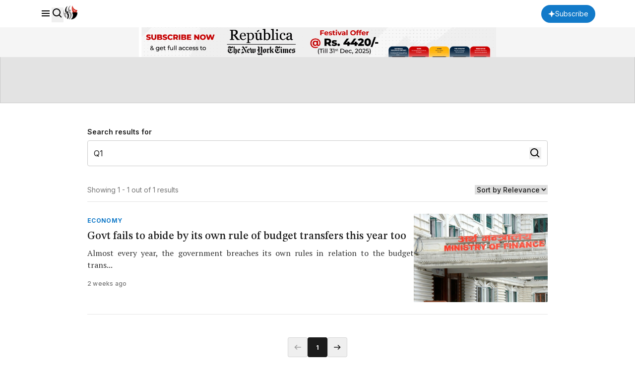

--- FILE ---
content_type: text/html; charset=UTF-8
request_url: https://myrepublica.nagariknetwork.com/tag/Q1
body_size: 8159
content:
<!DOCTYPE html>
<html lang="en">

<head>
    <meta charset="UTF-8">
    <meta name="viewport" content="width=device-width, initial-scale=1.0">
    <title>  Tag  | Republica</title>
        <meta name="description" content="Nepal’s trusted English news portal and The New York Times partner, delivering the latest news, analysis, and opinions on politics, business, society, and more.">
    <meta name="keyword" content="">
    <meta name="language" content="English">
    <meta name="revisit-after" content="1 day">
        <meta property="og:description" content="Nepal’s trusted English news portal and The New York Times partner, delivering the latest news, analysis, and opinions on politics, business, society, and more."/>
    <meta property="og:keywords" content=""/>
    <meta property="og:title" content=" Tag ">
    <link rel="preconnect" href="https://fonts.googleapis.com" />
    <link rel="preconnect" href="https://fonts.gstatic.com" crossorigin />
    <link rel="icon" type="image/png" href="https://myrepublica.nagariknetwork.com/favicon.ico">
    <link
        href="https://fonts.googleapis.com/css2?family=Inter:ital,opsz,wght@0,14..32,100..900;1,14..32,100..900&family=PT+Serif:ital,wght@0,400;0,700;1,400;1,700&family=STIX+Two+Text:ital,wght@0,400..700;1,400..700&display=swap"
        rel="stylesheet" />
    <link rel="alternate" type="application/rss+xml" href="https://myrepublica.nagariknetwork.com/feeds" />
    <!-- Swiper -->
    <link rel="stylesheet" href="https://cdn.jsdelivr.net/npm/swiper@11/swiper-bundle.min.css" />
            <link rel="modulepreload" href="https://republicajscss.nagariknewscdn.com/assets/variables-l0sNRNKZ.js">
<script type="module" src="https://republicajscss.nagariknewscdn.com/assets/variables-l0sNRNKZ.js"></script>
<link rel="preload" as="style" href="https://republicajscss.nagariknewscdn.com/assets/typography-CuzvwjqX.css">
<link rel="stylesheet" href="https://republicajscss.nagariknewscdn.com/assets/typography-CuzvwjqX.css">
<link rel="preload" as="style" href="https://republicajscss.nagariknewscdn.com/assets/styles-CZUFVyqF.css">
<link rel="stylesheet" href="https://republicajscss.nagariknewscdn.com/assets/styles-CZUFVyqF.css">
<link rel="preload" as="style" href="https://republicajscss.nagariknewscdn.com/assets/lifestyle-DZUWEFFv.css">
<link rel="stylesheet" href="https://republicajscss.nagariknewscdn.com/assets/lifestyle-DZUWEFFv.css">
<link rel="preload" as="style" href="https://republicajscss.nagariknewscdn.com/assets/inputs-FinNJLUl.css">
<link rel="stylesheet" href="https://republicajscss.nagariknewscdn.com/assets/inputs-FinNJLUl.css">
<link rel="preload" as="style" href="https://republicajscss.nagariknewscdn.com/assets/footer-CQi_o0b3.css">
<link rel="stylesheet" href="https://republicajscss.nagariknewscdn.com/assets/footer-CQi_o0b3.css">
<link rel="preload" as="style" href="https://republicajscss.nagariknewscdn.com/assets/article-CG7ZKY-O.css">
<link rel="stylesheet" href="https://republicajscss.nagariknewscdn.com/assets/article-CG7ZKY-O.css">
<link rel="modulepreload" href="https://republicajscss.nagariknewscdn.com/assets/app-DbwkOzrR.js">
<script type="module" src="https://republicajscss.nagariknewscdn.com/assets/app-DbwkOzrR.js"></script>
<link rel="preload" as="style" href="https://republicajscss.nagariknewscdn.com/assets/app-Bbp3kbpJ.css">
<link rel="stylesheet" href="https://republicajscss.nagariknewscdn.com/assets/app-Bbp3kbpJ.css">
    
    <style>
        @media (min-width: 768px) {
            .rep-header__search-bar {
                height: 40px;
            }
        }

        #loader {
            border: 8px solid #f3f3f3;
            border-top: 8px solid #3498db;
            border-radius: 50%;
            width: 50px;
            height: 50px;
            animation: spin 1s linear infinite;
            position: fixed;
            top: 50%;
            left: 50%;
            transform: translate(-50%, -50%);
            z-index: 9999;
            margin-bottom: 10px;
            opacity: 1;
        }

        @keyframes spin {
            0% {
                transform: rotate(0deg);
            }

            100% {
                transform: rotate(360deg);
            }
        }

        .loader-container {
            position: fixed;
            top: 0;
            left: 0;
            width: 100%;
            height: 100%;
            background-color: rgba(255, 255, 255, 0.7);
            /* Semi-transparent background */
            display: flex;
            justify-content: center;
            align-items: center;
            z-index: 9999;
            /* Ensure it's above all content */
        }

        /* Loader box */
        .loader-box {
            background-color: #fff;
            /* Solid white background for the box */
            padding: 20px 40px;
            border-radius: 8px;
            box-shadow: 0 2px 10px rgba(0, 0, 0, 0.1);
            /* Subtle shadow to elevate the box */
            text-align: center;
            width: 350px;
            /* Adjust as needed */
        }

        /* Loader spinner */
        .loader-spinner {
            border: 4px solid #f3f3f3;
            /* Light grey border */
            border-top: 4px solid #3498db;
            /* Blue border for spinner effect */
            border-radius: 50%;
            width: 40px;
            height: 40px;
            margin: 0 auto 20px;
            /* Center the spinner and add space below */
            animation: spin 1s linear infinite;
            /* Spinner animation */
        }

        /* Spinner animation */
        @keyframes spin {
            0% {
                transform: rotate(0deg);
            }

            100% {
                transform: rotate(360deg);
            }
        }

        /* Loader message */
        .loader-message {
            font-size: 16px;
            color: #333;
        }

        @media (max-width: 768px) {
            .loader-container {
                top: -5rem;
            }
        }
    </style>
        <!-- Google tag (gtag.js) -->
            <script async src="https://www.googletagmanager.com/gtag/js?id=G-HZ1BE1JXKF"></script>
        <script>
            window.dataLayer = window.dataLayer || [];

            function gtag() {
                dataLayer.push(arguments);
            }

            gtag('js', new Date());

            gtag('config', 'G-HZ1BE1JXKF');
        </script>
        <script async
                src="https://pagead2.googlesyndication.com/pagead/js/adsbygoogle.js?client=ca-pub-3069964176811472"
                crossorigin="anonymous"></script>

        <script async custom-element="amp-auto-ads"
                src="https://cdn.ampproject.org/v0/amp-auto-ads-0.1.js">
        </script>











    </head>

<body>
    <amp-ad width="100vw" height="320"
            type="adsense"
            data-ad-client="ca-pub-3069964176811472"
            data-ad-slot="6903836536"
            data-auto-format="rspv"
            data-full-width="">
        <div overflow=""></div>
    </amp-ad>





    <header class="fixed top-0 left-0 w-screen h-12 md:h-14 bg-neutral-white border-b border-component-border z-40">
        <nav class="rep-container h-full flex justify-between items-center">
            <div class="flex items-center gap-8">
                <div class="flex gap-4 items-baseline">
                    <box-icon name="menu" class="rep-sidebar-menu__opener cursor-pointer"></box-icon>
                    <button onclick="toggleSearch()">
                        <box-icon name="search"></box-icon>
                    </button>
                    <a href="https://myrepublica.nagariknetwork.com" class="hidden lg:block md:block">
                        <img src="https://republicajscss.nagariknewscdn.com//img/logo.svg" alt="Republica logo"
                            class="rep-main-logo size-7" />
                    </a>
                </div>
            </div>
            <div class="flex items-center lg:hidden md:hidden">
                <a href="https://myrepublica.nagariknetwork.com">
                    <img src="https://republicajscss.nagariknewscdn.com//img/logo-mobile.svg" alt="Republica logo"
                        class="rep-main-logo" />
                </a>
            </div>
            <div class="flex items-center gap-4 gap-4 lg:w-[auto] md:w-[auto] w-[65px] justify-end">
                                <button onclick="location.href='https://myrepublica.nagariknetwork.com/plans'"
                    class="font-medium bg-primary-blue text-neutral-white rounded-full px-[14px] items-center gap-[6px] h-[36px] hidden md:flex lg:flex">
                    <svg width="14" height="14" viewBox="0 0 14 14" fill="none" xmlns="https://www.w3.org/2000/svg">
                        <path d="M7 0L5.0201 5.0201L0 7L5.0201 8.9799L7 14L8.9799 8.9799L14 7L8.9799 5.0201L7 0Z"
                            fill="white" />
                    </svg>
                    <span class="rep-body--small--sans">Subscribe</span>
                </button>
                <button onclick="location.href='https://myrepublica.nagariknetwork.com/plans'"
                    class="font-medium bg-primary-blue text-neutral-white rounded-full px-[10px] items-center  h-[34px] md:hidden lg:hidden">
                    <svg width="14" height="14" viewBox="0 0 14 14" fill="none" xmlns="https://www.w3.org/2000/svg">
                        <path d="M7 0L5.0201 5.0201L0 7L5.0201 8.9799L7 14L8.9799 8.9799L14 7L8.9799 5.0201L7 0Z"
                            fill="white" />
                    </svg>
                </button>
                <a href="https://myrepublica.nagariknetwork.com/login" class="rep-body--small--sans hidden font-semibold show-after-shrink">
                    Login
                </a>
                
                                            </div>
        </nav>
        <div class="h-[60px] w-full bg-[#F5F5F5]">
            <a href="https://myrepublica.nagariknetwork.com/plans">
                <figure class="rep-container size-full">
                    <img data-src="https://republicajscss.nagariknewscdn.com/img/advertisement/1200X100-Banner-Festival.gif?v=2026-01-22"
                         alt="header banner" class="size-full object-contain lazyload hidden lg:block md:block">
                    <img data-src="https://republicajscss.nagariknewscdn.com/img/advertisement/1200X100-Banner-Festival.gif?v=2026-01-22"
                         alt="header banner" class="size-full object-contain lazyload lg:hidden md:hidden">
                </figure>
            </a>
        </div>
        <div class="loader-container" style="display:none">
            <div class="loader-box">
                <div class="loader-spinner"></div>
                <div class="loader-message">Our search uses full-text indexing, we're fetching the best results for
                    you.</div>
            </div>
        </div>
        <div class="relative">
            <div id="rep-header-search"
                class="absolute top-[1px] bg-neutral-white w-screen py-8 px-4 md:px-20 items-center justify-center gap-6 mx-auto border-b border-component-border hidden">
                <div class="relative w-[62.333333%]">
                                        <form action="https://myrepublica.nagariknetwork.com/news/search" method="GET" class="searchForm">
                        <input type="text" placeholder="Search" name="search_term"
                            class="rep-header__search-bar w-full border border-component-outline rounded pl-3" />
                        <button class="absolute right-3 top-1/2 -translate-y-1/2 grid place-items-center" type="submit">
                            <box-icon name="search" size="24px"></box-icon>
                        </button>
                    </form>
                                    </div>

                <button class="size-8" onclick="toggleSearch()">
                    <box-icon name="x" size="32px" class="fill-neutral-light-gray"></box-icon>
                </button>
            </div>
        </div>
    </header>

    
    <!-- sidebar -->
    <div class="h-dvh hidden rep-sidebar w-dvw bg-neutral-black fixed left-0 top-0 z-50 bg-opacity-40">
        <div class="h-dvh bg-neutral-white w-80 pb-10 rep-sidebar-content">
            <div class="px-4 py-[0.875rem] flex justify-between items-center">
                <img src="https://republicajscss.nagariknewscdn.com//img/side-bar-logo.svg"
                    alt="Republica logo with New York Times association" />
                <box-icon name="x" class="rep-sidebar-menu__close cursor-pointer"></box-icon>
            </div>

            <div class="p-4 border-y border-component-border">
                                <button class="h-10 rounded-full mb-4 flex justify-center items-center w-full bg-primary-blue"
                    onclick="location.href='https://myrepublica.nagariknetwork.com/plans'">
                    <svg width="20" height="20" viewBox="0 0 20 20" fill="none" xmlns="https://www.w3.org/2000/svg">
                        <path
                            d="M10 3L8.0201 8.0201L3 10L8.0201 11.9799L10 17L11.9799 11.9799L17 10L11.9799 8.0201L10 3Z"
                            fill="white" />
                    </svg>
                    <span class="rep-body--small--sans px-[0.375rem] text-neutral-white font-semibold">
                        Subscribe
                    </span>
                </button>
                                                <form action="https://myrepublica.nagariknetwork.com/news/search" method="GET" class="searchForm">
                    <div
                        class="relative h-11 flex items-center gap-2 px-3 border border-component-outline rounded justify-evenly">
                        <input type="text" placeholder="Search"
                            class="flex-grow focus:outline-none rep-body--regular--sans" name="search_term" />
                        <button class="size-6 flex-shrink-0" type="submit">
                            <box-icon name="search" size="24px"></box-icon>
                        </button>
                    </div>
                </form>
                            </div>
                        <div class="py-2">
                <ul class="cursor-pointer">
                    <a href="https://myrepublica.nagariknetwork.com/category/politics"
                        class="hover:bg-component-border flex items-center h-[34px]">
                        <li class="h-10 pl-4 rep-body--small--sans  font-semibold flex items-center">
                            Politics
                        </li>
                    </a>
                    <a href="https://myrepublica.nagariknetwork.com/category/economy"
                        class="hover:bg-component-border flex items-center h-[34px]">
                        <li class="h-10 pl-4 rep-body--small--sans  font-semibold flex items-center">
                            Economy
                        </li>
                    </a>

                    <a href="https://myrepublica.nagariknetwork.com/category/society"
                        class="hover:bg-component-border flex items-center h-[34px]">
                        <li class="h-10 pl-4 rep-body--small--sans  font-semibold flex items-center !mt-0">
                            Society
                        </li>
                    </a>

                    <a href="https://myrepublica.nagariknetwork.com/category/world"
                        class="hover:bg-component-border flex items-center h-[34px]">
                        <li
                            class="h-10 px-4 rep-sidebar-sublink justify-between rep-body--small--sans  font-semibold flex items-center !mt-0">
                            World
                        </li>
                    </a>

                    <a href="https://myrepublica.nagariknetwork.com/category/op-ed"
                        class="hover:bg-component-border flex items-center h-[34px]">
                        <li class="h-10 pl-4 rep-body--small--sans  font-semibold flex items-center !mt-0">
                            OP-ED
                        </li>
                    </a>

                    

                    <a href="https://myrepublica.nagariknetwork.com/category/sports"
                        class="hover:bg-component-border flex items-center h-[34px]">
                        <li class="h-10 pl-4 rep-body--small--sans  font-semibold flex items-center !mt-0">
                            Sports
                        </li>
                    </a>

                    <a href="https://myrepublica.nagariknetwork.com/category/republica-watch"
                        class="hover:bg-component-border flex items-center h-[34px]">
                        <li class="h-10 pl-4 rep-body--small--sans  font-semibold flex items-center !mt-0">
                            Republica Watch
                        </li>
                    </a>

                    <a href="https://myrepublica.nagariknetwork.com/category/diaspora"
                        class="hover:bg-component-border flex items-center h-[34px]">
                        <li class="h-10 pl-4 rep-body--small--sans  font-semibold flex items-center !mt-0">
                            Diaspora
                        </li>
                    </a>
                    <a href="https://myrepublica.nagariknetwork.com/category/market"
                        class="hover:bg-component-border flex items-center h-[34px]">
                        <li class="h-10 pl-4 rep-body--small--sans font-semibold flex items-center !mt-0">
                            Market
                        </li>
                    </a>

                    
                </ul>
            </div>
                    </div>
    </div>
    <div class="h-[120px] lg:h-[208px] bg-component-border border border-component-outline">
    <div class="rep-misc__time text-center text-neutral-black pt-4">
        ADVERTISEMENT
    </div>
</div>

<div class="h-dvh fixed left-0 top-0 z-50 w-dvw bg-neutral-white rep-filter-modal">
    <div class="pl-4 pr-2 border-b border-component-border mb-3 fixed top-0 w-full bg-neutral-white z-10">
        <div class="flex justify-between items-center">
            <div class="h-12 flex items-center rep-body--regular--sans font-semibold gap-[0.375rem]">
                <box-icon name="slider-alt" class="size-5"></box-icon>
                Filter
            </div>

            <button class="flex items-center justify-center w-10 h-10 rep-filter-modal__closer">
                <svg width="24" height="24" viewBox="0 0 24 24" fill="none" xmlns="https://www.w3.org/2000/svg">
                    <path
                        d="M16.192 6.34399L11.949 10.586L7.70697 6.34399L6.29297 7.75799L10.535 12L6.29297 16.242L7.70697 17.656L11.949 13.414L16.192 17.656L17.606 16.242L13.364 12L17.606 7.75799L16.192 6.34399Z"
                        fill="#1C1C1C" />
                </svg>
            </button>
        </div>
    </div>







































































































































    

</div>


<div class="mb-[7.5rem]">
    <div class="rep-container">
        <div class="grid grid-cols-12 gap-x-8 mt-12">
            <!-- search bar -->
            <div class="lg:col-start-2 col-span-12 lg:col-span-10">
                <span class="rep-body--small--sans font-semibold mb-2 block">
                    Search results for
                </span>
                <form id="searchForm" action="https://myrepublica.nagariknetwork.com/tag" method="GET">
                    <div
                        class="relative h-[2.875rem] lg:h-[3.25rem] flex items-center gap-[0.625rem] px-3 border border-component-outline rounded mb-6 lg:mb-0">
                        <input type="text" placeholder="Search" id="tag"
                            value="Q1"
                            class="flex-grow focus:outline-none rep-body--regular--sans h-[2.375rem]"
                            name="tag" />
                        <button class="size-6 flex-shrink-0">
                            <box-icon name="search" size="24px"></box-icon>
                        </button>
                    </div>
                </form>
                <button
                    class="h-11 border border-component-outline rounded-full flex lg:hidden items-center justify-center px-3 lg:px-[1.125rem] w-full rep-filter-modal__opener">
                    <svg width="20" height="20" viewBox="0 0 20 20" fill="none" xmlns="https://www.w3.org/2000/svg">
                        <path
                            d="M6.24935 12.0833C4.93268 12.0833 3.83018 12.9666 3.46852 14.1666H1.66602V15.8333H3.46852C3.83018 17.0333 4.93268 17.9166 6.24935 17.9166C7.56601 17.9166 8.66851 17.0333 9.03018 15.8333H18.3327V14.1666H9.03018C8.66851 12.9666 7.56601 12.0833 6.24935 12.0833ZM6.24935 16.25C5.56018 16.25 4.99935 15.6891 4.99935 15C4.99935 14.3108 5.56018 13.75 6.24935 13.75C6.93851 13.75 7.49935 14.3108 7.49935 15C7.49935 15.6891 6.93851 16.25 6.24935 16.25ZM13.7493 7.08331C12.4327 7.08331 11.3302 7.96665 10.9685 9.16665H1.66602V10.8333H10.9685C11.3302 12.0333 12.4327 12.9166 13.7493 12.9166C15.066 12.9166 16.1685 12.0333 16.5302 10.8333H18.3327V9.16665H16.5302C16.1685 7.96665 15.066 7.08331 13.7493 7.08331ZM13.7493 11.25C13.0602 11.25 12.4993 10.6891 12.4993 9.99998C12.4993 9.31081 13.0602 8.74998 13.7493 8.74998C14.4385 8.74998 14.9993 9.31081 14.9993 9.99998C14.9993 10.6891 14.4385 11.25 13.7493 11.25Z"
                            fill="#333333" />
                        <path
                            d="M10.6968 4.16665C10.3352 2.96665 9.23268 2.08331 7.91602 2.08331C6.59935 2.08331 5.49685 2.96665 5.13518 4.16665H1.66602V5.83331H5.13518C5.49685 7.03331 6.59935 7.91665 7.91602 7.91665C9.23268 7.91665 10.3352 7.03331 10.6968 5.83331H18.4369V4.16665H10.6968ZM7.91602 6.24998C7.22685 6.24998 6.66602 5.68915 6.66602 4.99998C6.66602 4.31081 7.22685 3.74998 7.91602 3.74998C8.60518 3.74998 9.16602 4.31081 9.16602 4.99998C9.16602 5.68915 8.60518 6.24998 7.91602 6.24998Z"
                            fill="#333333" />
                    </svg>

                    <span class="rep-body--small--sans px-[0.375rem] font-semibold">
                        Filter
                    </span>
                </button>
            </div>

            <!-- menu -->
















































































































































            <!-- content -->
            <div class="lg:col-start-2 col-span-12 lg:col-span-10 mt-6" id="results-container">
                <div class="h-12 flex items-center mb-6 justify-between border-b border-component-border">
                    <span class="rep-body--small--sans text-neutral-light-gray">Showing 1 - 1 out of 1 results</span>
                    <select name="sort" class="rep-body--small--sans font-medium">
                        <option value="">Sort by Relevance</option>
                        <option value="asc">Old</option>
                        <option value="desc">New</option>
                    </select>
                </div>

                <div>
                                        <a href="https://myrepublica.nagariknetwork.com/news/govt-fails-to-abide-by-its-own-rule-of-budget-transfers-this-year-too-90-85.html" class="lg:flex gap-6">
                        <div>
                            <div class="flex gap-2">
                                <div>
                                    <div class="mb-1 lg:mb-2">
                                        <span class="rep-misc__tag order-2 lg:order-1">
                                            ECONOMY
                                        </span>
                                        
                                    </div>

                                    <h3 class="mb-2 rep-title--large lg:block hidden">
                                        Govt fails to abide by its own rule of budget transfers this year too
                                    </h3>

                                    <h3 class="mb-1 rep-title--small font-semibold block lg:hidden">
                                        Govt fails to abide by its own rule of budget transfers this year too
                                    </h3>
                                </div>

                                <div class="lg:hidden block min-w-[120px]">
                                    <figure class="rep-figure pt-[66%] rounded-sm">
                                        <img data-src="https://republicaimg.nagariknewscdn.com/shared/web/uploads/media/1705281413_financeminiser-1200x560_20240115175414.jpg"
                                            class="rep-image lazyload" alt="https://republicaimg.nagariknewscdn.com/shared/web/uploads/media/1705281413_financeminiser-1200x560_20240115175414.jpg" />
                                    </figure>
                                </div>
                            </div>

                            <div class="mb-3 hidden lg:block rep-body--regular text-neutral-dark-gray">
                                <p style="text-align: justify;">Almost every year, the government breaches its own rules in relation to the budget trans...
                            </div>
                            <div class="mb-2 lg:hidden block rep-body--small text-neutral-dark-gray">
                                <p style="text-align: justify;">Almost every year, the government breaches its own rules in relation to the budget trans...
                            </div>


                            <span class="rep-body--x-small font-medium text-neutral-light-gray">
                                2 weeks ago</span>
                        </div>

                        <div class="hidden lg:block min-w-[270px]">
                            <figure class="rep-figure pt-[66%] rounded-sm">
                                <img data-src="https://republicaimg.nagariknewscdn.com/shared/web/uploads/media/1705281413_financeminiser-1200x560_20240115175414.jpg"
                                    class="rep-image lazyload" alt="https://republicaimg.nagariknewscdn.com/shared/web/uploads/media/1705281413_financeminiser-1200x560_20240115175414.jpg" />
                            </figure>
                        </div>
                    </a>
                    <div class="w-full h-[1px] my-6 bg-component-border"></div>
                                                        </div>
                <div class="col-start-5 gap-4 col-span-7 my-[2.875rem] hidden lg:flex justify-center pagination-section">
    <a href="">
        <button class="size-10 flex items-center rounded justify-center border border-component-border">
            <svg width="20" height="20" viewBox="0 0 20 20" fill="none" xmlns="https://www.w3.org/2000/svg">
                <g opacity="0.38">
                    <mask id="mask0_4689_15513" style="mask-type: alpha" maskUnits="userSpaceOnUse" x="0" y="0"
                        width="20" height="20">
                        <rect width="20" height="20" fill="#D9D9D9" />
                    </mask>
                    <g mask="url(#mask0_4689_15513)">
                        <path
                            d="M8.33301 15L3.33301 10L8.33301 5L9.49967 6.20833L6.54134 9.16667H16.6663V10.8333H6.54134L9.49967 13.7917L8.33301 15Z"
                            fill="#1C1C1C" />
                    </g>
                </g>
            </svg>
        </button>
    </a>

    <div class="flex gap-2">
                     <button
                class="size-10 text-neutral-white bg-neutral-black rep-misc__tag flex items-center rounded justify-center border border-component-border">
                1
            </button>
                            </div>
    <a href="">
        <button class="size-10 flex items-center rounded justify-center border border-component-border">
            <svg width="20" height="20" viewBox="0 0 20 20" fill="none" xmlns="https://www.w3.org/2000/svg">
                <mask id="mask0_4689_15528" style="mask-type: alpha" maskUnits="userSpaceOnUse" x="0" y="0" width="20"
                    height="20">
                    <rect x="20" y="20" width="20" height="20" transform="rotate(-180 20 20)" fill="#D9D9D9" />
                </mask>
                <g mask="url(#mask0_4689_15528)">
                    <path
                        d="M11.667 5L16.667 10L11.667 15L10.5003 13.7917L13.4587 10.8333L3.33366 10.8333L3.33366 9.16667L13.4587 9.16667L10.5003 6.20833L11.667 5Z"
                        fill="#1C1C1C" />
                </g>
            </svg>
        </button>
    </a>
</div>


<!-- pagination for phone -->
<div class="mt-4 flex justify-center items-center gap-4 col-span-12 lg:hidden">
    <a href="">
        <button class="size-10 flex items-center rounded justify-center border border-component-border">
            <svg width="20" height="20" viewBox="0 0 20 20" fill="none" xmlns="https://www.w3.org/2000/svg">
                <g opacity="0.38">
                    <mask id="mask0_4689_15513" style="mask-type: alpha" maskUnits="userSpaceOnUse" x="0" y="0"
                        width="20" height="20">
                        <rect width="20" height="20" fill="#D9D9D9" />
                    </mask>
                    <g mask="url(#mask0_4689_15513)">
                        <path
                            d="M8.33301 15L3.33301 10L8.33301 5L9.49967 6.20833L6.54134 9.16667H16.6663V10.8333H6.54134L9.49967 13.7917L8.33301 15Z"
                            fill="#1C1C1C" />
                    </g>
                </g>
            </svg>
        </button>
    </a>
    <span class="rep-body--small--sans font-medium">
        1 of 1</span>

    <a href="">
        <button class="size-10 flex items-center rounded justify-center border border-component-border">
            <svg width="20" height="20" viewBox="0 0 20 20" fill="none" xmlns="https://www.w3.org/2000/svg">
                <mask id="mask0_4689_15528" style="mask-type: alpha" maskUnits="userSpaceOnUse" x="0" y="0" width="20"
                    height="20">
                    <rect x="20" y="20" width="20" height="20" transform="rotate(-180 20 20)" fill="#D9D9D9" />
                </mask>
                <g mask="url(#mask0_4689_15528)">
                    <path
                        d="M11.667 5L16.667 10L11.667 15L10.5003 13.7917L13.4587 10.8333L3.33366 10.8333L3.33366 9.16667L13.4587 9.16667L10.5003 6.20833L11.667 5Z"
                        fill="#1C1C1C" />
                </g>
            </svg>
        </button>
    </a>
</div>
            </div>
        </div>
    </div>
</div>

    <footer>
        <div class="rep-container">
                            <script async src="https://pagead2.googlesyndication.com/pagead/js/adsbygoogle.js?client=ca-pub-3069964176811472"
                        crossorigin="anonymous"></script>
                <ins class="adsbygoogle"
                     style="display:block"
                     data-ad-format="autorelaxed"
                     data-ad-client="ca-pub-3069964176811472"
                     data-ad-slot="8219119335"></ins>
                <script>
                    (adsbygoogle = window.adsbygoogle || []).push({});
                </script>
                <amp-auto-ads type="adsense" data-ad-client="ca-pub-3069964176811472"></amp-auto-ads>
                        <div class="rep-footer__main border-t-2 border-t-neutral-black pt-10 mb-16">
                <div>
                    <figure class="mb-6 md:mb-8">
                        <img src="https://republicajscss.nagariknewscdn.com/img/logo-with-tagline.png"
                            alt="Republica logo with tag line" />
                    </figure>

                    <div class="flex gap-3">
                        <a href="https://www.facebook.com/myrepublica" target="_blank"
                            class="size-10 rounded-full border border-neutral-pure-black/[0.24] grid place-items-center">
                            <box-icon type="logo" name="facebook" size="24px"></box-icon>
                        </a>

                        <a href="https://x.com/RepublicaNepal" target="_blank"
                            class="size-10 rounded-full border border-neutral-pure-black/[0.24] grid place-items-center">
                            <svg width="24" height="24" viewBox="0 0 24 24" fill="none"
                                xmlns="https://www.w3.org/2000/svg">
                                <g clip-path="url(#clip0_4434_17871)">
                                    <path
                                        d="M16.9378 4H19.64L13.7378 10.7911L20.7067 20H15.2311L10.9644 14.4178L6.05778 20H3.35556L9.68444 12.7467L3 4H8.61778L12.4933 9.12L16.9378 4ZM15.9778 18.3644H17.4711L7.8 5.52889H6.16444L15.9778 18.3644Z"
                                        fill="#0A0A0A" />
                                </g>
                                <defs>
                                    <clipPath id="clip0_4434_17871">
                                        <rect width="17.7067" height="16" fill="white" transform="translate(3 4)" />
                                    </clipPath>
                                </defs>
                            </svg>
                        </a>

                        <a href="https://www.youtube.com/@RepublicaNP" target="_blank"
                            class="size-10 rounded-full border border-neutral-pure-black/[0.24] grid place-items-center">
                            <box-icon type="logo" name="youtube" size="24px"></box-icon>
                        </a>
                    </div>
                </div>
                                <ul
                    class="grid grid-cols-2 md:grid-cols-3 gap-x-4 md:gap-x-8 gap-y-1 rep-body--small--sans text-neutral-dark-gray font-medium">
                    <a href="https://myrepublica.nagariknetwork.com/category/politics" class="col-span-1 md:min-w-[186px]">
                        <li class="flex items-center h-[34px]">
                            Politics
                        </li>
                    </a>
                    <a href="https://myrepublica.nagariknetwork.com/category/video">
                        <li class="flex items-center h-[34px]">
                            Video
                        </li>
                    </a>
                    <a href="https://myrepublica.nagariknetwork.com/category/economy">
                        <li class="flex items-center h-[34px]">
                            Economy
                        </li>
                    </a>
                    <a href="https://myrepublica.nagariknetwork.com/category/the-week">
                        <li class="flex items-center h-[34px]">
                            The Week
                        </li>
                    </a>
                    <a href="https://myrepublica.nagariknetwork.com/category/life-style">
                        <li class="flex items-center h-[34px]">
                            Lifestyle
                        </li>
                    </a>
                    <a href="https://myrepublica.nagariknetwork.com/category/society">
                        <li class="flex items-center h-[34px]">
                            Society
                        </li>
                    </a>
                    <a href="https://myrepublica.nagariknetwork.com/category/republica-watch">
                        <li class="flex items-center h-[34px]">
                            Republica Watch
                        </li>
                    </a>
                    <a href="https://myrepublica.nagariknetwork.com/category/sports">
                        <li class="flex items-center h-[34px]">
                            Sports
                        </li>
                    </a>
                    <a href="https://myrepublica.nagariknetwork.com/category/blog">
                        <li class="flex items-center h-[34px]">
                            Blog
                        </li>
                    </a>
                    <a href="https://myrepublica.nagariknetwork.com/category/productreview">
                        <li class="flex items-center h-[34px]">
                            Review
                        </li>
                    </a>
                    <a href="https://myrepublica.nagariknetwork.com/category/op-ed">
                        <li class="flex items-center h-[34px]">
                            Op-Ed
                        </li>
                    </a>
                    <a href="https://myrepublica.nagariknetwork.com/category/world">
                        <li class="flex items-center h-[34px]">
                            World
                        </li>
                    </a>
                    <a href="https://myrepublica.nagariknetwork.com/category/interview">
                        <li class="flex items-center h-[34px]">
                            Interview
                        </li>
                    </a>
                    <a href="https://myrepublica.nagariknetwork.com/category/diaspora">
                        <li class="flex items-center h-[34px]">
                            Diaspora Watch
                        </li>
                    </a>
                    <a href="https://myrepublica.nagariknetwork.com/category/market">
                        <li class="flex items-center h-[34px]">
                            Market
                        </li>
                    </a>
                </ul>
                
                <ul class="rep-body--regular--sans font-semibold flex flex-col gap-4 md:gap-1">
                                        <li>
                        <a href="https://myrepublica.nagariknetwork.com/plans" class="flex items-center gap-[6px] py-[5px]">
                            <img src="https://republicajscss.nagariknewscdn.com//img/republica-group-logo-mini.svg" alt="Republica logo mini" />
                            <span>Subscribe</span>
                        </a>
                    </li>
                                                            <li>
                        <a  href="https://myrepublica.nagariknetwork.com/login"   class="flex items-center gap-[6px] py-[5px]">
                            <box-icon type="solid" size="20px" name="user"></box-icon>
                            <span>Manage my account</span>
                        </a>
                    </li>
                    <li>
                        <a href="mailto:cmo@republica.com" class="flex items-center gap-[6px] py-[5px]">
                            <box-icon type="solid" size="20px" name="megaphone"></box-icon>
                            <span>Advertise with us</span>
                        </a>
                    </li>
                    <li>
                        <a href="mailto:it@republica.com" class="flex items-center gap-[6px] py-[5px]">
                            <box-icon type="solid" size="20px" name="message-detail"></box-icon>
                            <span>Give us feedback</span>
                        </a>
                    </li>
                </ul>
            </div>

            <div class="flex flex-col md:flex-row md:items-center justify-between md:py-6 gap-10 mb-6 md:mb-0">
                <a href="https://nepalrepublicmedia.com/" target="_blank">
                    <img src="https://republicajscss.nagariknewscdn.com//img/nrm-logo-with-tagline-english.png" alt="Republica Logo with Tagline"
                        class="h-[72px] md:h-[75px]" />
                </a>
                <div class="flex items-center gap-6">
                    <a href="https://nagariknews.nagariknetwork.com/" target="_blank"><img
                            src="https://republicajscss.nagariknewscdn.com//img/nagarik-logo.png" alt="Nagarik Logo" class="h-7 w-auto" /></a>
                    <a href="https://shukrabar.nagariknetwork.com/" target="_blank"><img
                            src="https://republicajscss.nagariknewscdn.com//img/sukrabar-logo.png" alt="Shukrabar Logo" class="h-7 w-auto" /></a>
                    <a href="https://radio.nagariknetwork.com/" target="_blank"><img
                            src="https://republicajscss.nagariknewscdn.com//img/radio-nagarik-logo.png" alt="Radio Nagarik Logo"
                            class="h-12 w-auto" /></a>
                </div>
            </div>

            <div
                class="border-y border-y-neutral-pure-black/[0.16] py-6 flex flex-col md:flex-row gap-6 justify-between md:items-center">
                <div class="flex gap-6 rep-footer--small font-semibold text-neutral-black"> <a
                        href="mailto:cmo@republica.com" target="_blank" class="flex items-center gap-1">
                        Advertise with Us
                        <box-icon name="link-external" class="fill-neutral-pure-black/[0.56]" size="16px">
                        </box-icon>
                    </a>
                    
                </div>

                <div class="flex gap-6 rep-footer--small text-neutral-dark-gray font-medium">
                    <a href="mailto:info@republica.com">Contact Us</a>
                    <a href="https://nepalrepublicmedia.com/company.php" target="_blank">About Us</a>
                    
                    <a href="https://myrepublica.nagariknetwork.com/plans">Subscribe</a>
                </div>
            </div>
            <div class="py-6 rep-footer--small text-neutral-dark-gray">
                <div class="flex flex-col gap-6 md:hidden">
                    <div class="flex gap-6">
                        <a href="#">Privacy Policy</a>
                        <a href="#">Terms of use</a>
                    </div>
                    <p>Nepal Republic Media Limited © 2026.<br /> All right reserved</p>
                </div>
                <p class="hidden md:block">
                    Nepal Republic Media Limited © 2024. All right reserved |
                    <a href="#privacy-policy">Privacy Policy</a> |
                    <a href="#terms">Terms of use</a>
                </p>
            </div>
        </div>
    </footer>
        <div class="h-dvh hidden rep-login-modal w-dvw bg-neutral-black fixed left-0 top-0 z-50 bg-opacity-40">
        <div
            class="absolute bottom-0 left-0 bg-neutral-white w-full pt-8 md:pt-12 pb-12 md:pb-16 flex justify-center rep-login-modal__body">
            <div class="px-4 max-w-[492px] w-full text-center">
                <h2 class="rep-headline--small font-medium mb-2">Create an account, or log in</h2>
                <p class="rep-regular--sans mb-6 md:mb-10">Gain access to up to 10 free articles per month.</p>

                
                     
                        
                        
                        
                     
                        
                        
                        
                     
                        
                        
                        
                     
                        
                        
                        
                    

                <p class="rep-body--small--sans mb-6 md:mb-10">Already have an account? <a href="https://myrepublica.nagariknetwork.com/login"
                        class="underline underline-offset-2 font-semibold">Log in</a></p>
                            </div>
        </div>
    </div>
        <script src="https://cdn.jsdelivr.net/npm/jquery@3.7.1/dist/jquery.min.js"></script>
    <script src="https://cdn.jsdelivr.net/npm/chart.js"></script>
    <script src="https://unpkg.com/boxicons@2.1.4/dist/boxicons.js"></script>
    <script src="https://cdn.jsdelivr.net/npm/swiper@11/swiper-bundle.min.js"></script>
    <script src="https://cdn.jsdelivr.net/npm/gsap@3.12.5/dist/gsap.min.js"></script>
    <script src="https://cdn.jsdelivr.net/npm/gsap@3.12.5/dist/ScrollTrigger.min.js"></script>
    <script src="https://cdnjs.cloudflare.com/ajax/libs/lazysizes/5.3.0/lazysizes.min.js" async></script>

    <script src="https://republicajscss.nagariknewscdn.com/js/header.js"></script>
    <script src="https://republicajscss.nagariknewscdn.com/js/loginModal.js"></script>
    <script src="https://republicajscss.nagariknewscdn.com/js/filterModal.js"></script>
    <script src="https://republicajscss.nagariknewscdn.com/js/custom.js"></script>
    <script src="https://republicajscss.nagariknewscdn.com/js/header/searchBar.js"></script>
    <script src="https://republicajscss.nagariknewscdn.com/js/header/sideBar.js"></script>
    <script src="https://republicajscss.nagariknewscdn.com/js/header/index.js"></script>
    <script src="https://republicajscss.nagariknewscdn.com/js/passwordEye.js"></script>
    <script src="https://republicajscss.nagariknewscdn.com/js/webStories.js"></script>

    <script src="https://republicajscss.nagariknewscdn.com/js/profile/swiper.js"></script>
        <script>
    document.getElementById('searchForm').addEventListener('submit', function(e) {
        e.preventDefault();
        const searchTerm = document.getElementById('tag').value;
        window.location.href = "https://myrepublica.nagariknetwork.com/tag/" + encodeURIComponent(searchTerm);
    });


</script>
    <script>
        window.addEventListener('load', function() {
            const defaultImage = "https:\/\/republicajscss.nagariknewscdn.com\/img\/default_image.png";

            document.querySelectorAll('img').forEach(function(img) {
                // Get the image source from data-src or fallback to src
                let imgSrc = img.getAttribute('data-src') || img.src;


                // Check if the image source is empty or if it's the page URL
                if (!imgSrc || imgSrc.trim() === "" || imgSrc === window.location.href) {
                    img.src = defaultImage; // Set the default image in src
                } else {
                    img.src = imgSrc; // Set the src from data-src
                }

                img.onerror = function() {
                    this.onerror = null; // Prevent infinite loop
                    this.src = defaultImage; // Set default image if the original one fails
                    this.setAttribute('data-src', defaultImage); // Optionally set data-src to default image
                };
            });
            const forms = document.getElementsByClassName('searchForm');
            const loaderContainer = document.getElementsByClassName('loader-container')[0];
            for (let i = 0; i < forms.length; i++) {
                forms[i].addEventListener('submit', function (event) {
                    event.preventDefault();
                    if (loaderContainer) {
                        loaderContainer.style.display = 'flex';
                    }
                    setTimeout(() => {
                        this.submit();
                    }, 100);
                });
            }
        });
    </script>


</body>

</html>


--- FILE ---
content_type: text/html; charset=utf-8
request_url: https://www.google.com/recaptcha/api2/aframe
body_size: 183
content:
<!DOCTYPE HTML><html><head><meta http-equiv="content-type" content="text/html; charset=UTF-8"></head><body><script nonce="fRQiE_UjH_FlA31Gephe-A">/** Anti-fraud and anti-abuse applications only. See google.com/recaptcha */ try{var clients={'sodar':'https://pagead2.googlesyndication.com/pagead/sodar?'};window.addEventListener("message",function(a){try{if(a.source===window.parent){var b=JSON.parse(a.data);var c=clients[b['id']];if(c){var d=document.createElement('img');d.src=c+b['params']+'&rc='+(localStorage.getItem("rc::a")?sessionStorage.getItem("rc::b"):"");window.document.body.appendChild(d);sessionStorage.setItem("rc::e",parseInt(sessionStorage.getItem("rc::e")||0)+1);localStorage.setItem("rc::h",'1769055269463');}}}catch(b){}});window.parent.postMessage("_grecaptcha_ready", "*");}catch(b){}</script></body></html>